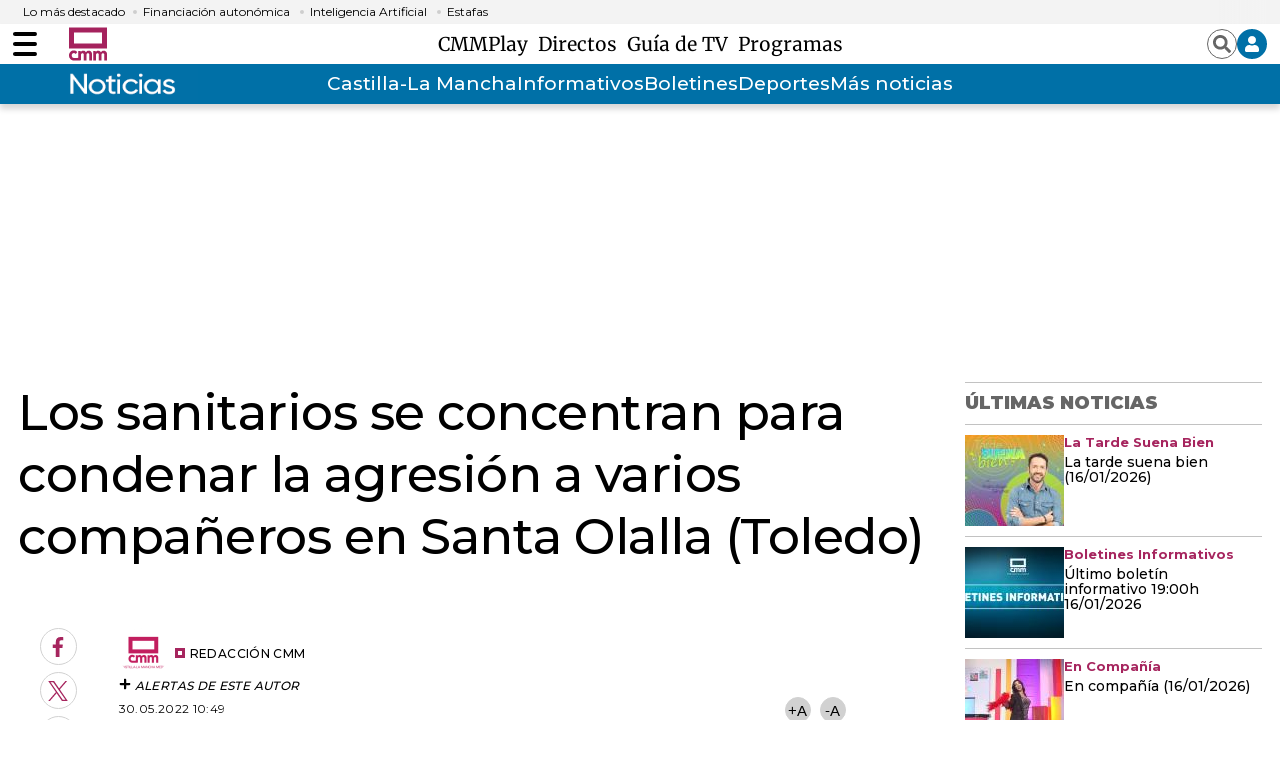

--- FILE ---
content_type: text/html; charset=UTF-8
request_url: https://www.cmmedia.es/page/noticias/castilla-la-mancha/ciudad-real/culpable-unanimidad-portero-bolanos-calatrava.html?facet=scroll&
body_size: 6004
content:
<div><main class="content">
        <header class="separator">
    <div class="content">
        <a href="https://www.cmmedia.es">
            <span class="logo"></span>
        </a>
    </div>
</header>
        <section class="o-section">
            <div class="o-container">
                <div class="u-grid">
                    <div class="u-grid-col-span-2-xs u-grid-col-span-3-sm u-grid-col-span-3-md">
                        <article class="c-detail">
                            <div class="c-detail-header">
                                                                
                                    
                                <p class="c-detail__epigraph">TRIBUNALES</p>
                                                                                                
                                    
                                <h1 class="c-detail__title">Culpable por unanimidad el portero de Bolaños de Calatrava (Ciudad Real)</h1>
                                
                                                                <div class="c-detail__subtitle">
                                    
                                <h2>El jurado popular le considera culpable de un delito de homicidio por imprudencia y de otro de lesiones dolosas en grado de tentativa.<br></h2></div>
                                                                                                
                                    






                                <figure class="c-detail__media ">
    <div class="c-detail__media__thumb" itemscope="" itemtype="http://schema.org/ImageObject">
        <img alt="(Foto de ARCHIVO)
Juicio al portero de discoteca acusado de cometer un homicidio en Bolaños de Calatrava.

EUROPA PRESS
13/1/2026" src="https://imagenes.cmmedia.es/files/main_image_936_527/uploads/2026/01/16/696a70ecd2baf.jpeg" data-full-src="https://imagenes.cmmedia.es/uploads/2026/01/16/696a70ecd2baf.jpeg" width="936" height="527">
    </div>
    <figcaption class="c-detail__media__txt">
        <p class="c-detail__media__subtitle">

            
            
        <span class="c-detail__media__credit "> Juicio al portero de discoteca acusado de cometer un homicidio en Bolaños de Calatrava. 13/1/2026</span><span class="c-detail__media__author ">EUROPA PRESS</span></p>
    </figcaption>
</figure>
                                                            </div>

                            <div class="infinite-scroll-preload"></div>

                            <div class="c-detail-content">
                                <div>
                                    <nav class="c-detail__share u-sticky">
    <a rel="nofollow" class="c-icon" href="https://www.facebook.com/sharer/sharer.php?u=https://www.cmmedia.es/noticias/castilla-la-mancha/ciudad-real/culpable-unanimidad-portero-bolanos-calatrava.html?utm_source=facebook%2526utm_medium=social" target="_blank">
        <svg xmlns="http://www.w3.org/2000/svg" viewbox="0 0 264 512" width="28" height="28">
            <path fill="currentColor" d="M76.7 512V283H0v-91h76.7v-71.7C76.7 42.4 124.3 0 193.8 0c33.3 0 61.9 2.5 70.2 3.6V85h-48.2c-37.8 0-45.1 18-45.1 44.3V192H256l-11.7 91h-73.6v229"></path>
        </svg>
        <span class="sr-only">Facebook</span>
    </a>
    <a rel="nofollow" class="c-icon" href="https://twitter.com/intent/tweet?text=Culpable%20por%20unanimidad%20el%20portero%20de%20Bola%C3%B1os%20de%20Calatrava%20(Ciudad%20Real)&url=https://www.cmmedia.es/noticias/castilla-la-mancha/ciudad-real/culpable-unanimidad-portero-bolanos-calatrava.html?utm_source=twitter%2526utm_medium=social" target="_blank">
        <svg width="28" height="28" viewbox="0 0 1200 1227" fill="none" xmlns="http://www.w3.org/2000/svg">
            <path d="M714.163 519.284L1160.89 0H1055.03L667.137 450.887L357.328 0H0L468.492 681.821L0 1226.37H105.866L515.491 750.218L842.672 1226.37H1200L714.137 519.284H714.163ZM569.165 687.828L521.697 619.934L144.011 79.6944H306.615L611.412 515.685L658.88 583.579L1055.08 1150.3H892.476L569.165 687.854V687.828Z" fill="currentColor" id="twitter"></path>
        </svg>
        <span class="sr-only">Twitter</span>
    </a>
    <a rel="nofollow" class="c-icon" href="https://www.linkedin.com/shareArticle?mini=true&url=https://www.cmmedia.es/noticias/castilla-la-mancha/ciudad-real/culpable-unanimidad-portero-bolanos-calatrava.html&title=Culpable%20por%20unanimidad%20el%20portero%20de%20Bola%C3%B1os%20de%20Calatrava%20(Ciudad%20Real)&utm_source=linkedin%2526utm_medium=social" target="_blank">
        <svg xmlns="http://www.w3.org/2000/svg" viewbox="0 0 448 512" width="28" height="28">
            <path fill="currentColor" d="M100.3 480H7.4V180.9h92.9V480zM53.8 140.1C24.1 140.1 0 115.5 0 85.8 0 56.1 24.1 32 53.8 32c29.7 0 53.8 24.1 53.8 53.8 0 29.7-24.1 54.3-53.8 54.3zM448 480h-92.7V334.4c0-34.7-.7-79.2-48.3-79.2-48.3 0-55.7 37.7-55.7 76.7V480h-92.8V180.9h89.1v40.8h1.3c12.4-23.5 42.7-48.3 87.9-48.3 94 0 111.3 61.9 111.3 142.3V480z"></path>
        </svg>
        <span class="sr-only">LinkedIn</span>
    </a>
    <a rel="nofollow" class="c-icon" href="mailto:info@example.com?&subject=Culpable%20por%20unanimidad%20el%20portero%20de%20Bola%C3%B1os%20de%20Calatrava%20(Ciudad%20Real)&cc=&bcc=&body=https://www.cmmedia.es/noticias/castilla-la-mancha/ciudad-real/culpable-unanimidad-portero-bolanos-calatrava.html?utm_source=email%2526utm_medium=social%20Culpable%20por%20unanimidad%20el%20portero%20de%20Bola%C3%B1os%20de%20Calatrava%20(Ciudad%20Real)" target="_blank">
        <svg xmlns="http://www.w3.org/2000/svg" width="24" height="24" viewbox="0 0 24 24">
            <path fill="none" d="M0 0H24V24H0z"></path>
            <path fill="currentColor" d="M20 4H4a2 2 0 0 0-1.99 2L2 18a2.006 2.006 0 0 0 2 2h16a2.006 2.006 0 0 0 2-2V6a2.006 2.006 0 0 0-2-2zm0 14H4V8l8 5 8-5zm-8-7L4 6h16z"></path>
        </svg>
        <span class="sr-only">Enviar por Email</span>
    </a>
    <a rel="nofollow" class="c-icon" href="https://api.whatsapp.com/send?text=https://www.cmmedia.es/noticias/castilla-la-mancha/ciudad-real/culpable-unanimidad-portero-bolanos-calatrava.html?utm_source=whastapp%2526utm_medium=social%20Culpable%20por%20unanimidad%20el%20portero%20de%20Bola%C3%B1os%20de%20Calatrava%20(Ciudad%20Real)" target="_blank">
        <svg xmlns="http://www.w3.org/2000/svg" viewbox="0 0 448 512" width="28" height="28">
            <path fill="currentColor" d="M380.9 97.1C339 55.1 283.2 32 223.9 32c-122.4 0-222 99.6-222 222 0 39.1 10.2 77.3 29.6 111L0 480l117.7-30.9c32.4 17.7 68.9 27 106.1 27h.1c122.3 0 224.1-99.6 224.1-222 0-59.3-25.2-115-67.1-157zm-157 341.6c-33.2 0-65.7-8.9-94-25.7l-6.7-4-69.8 18.3L72 359.2l-4.4-7c-18.5-29.4-28.2-63.3-28.2-98.2 0-101.7 82.8-184.5 184.6-184.5 49.3 0 95.6 19.2 130.4 54.1 34.8 34.9 56.2 81.2 56.1 130.5 0 101.8-84.9 184.6-186.6 184.6zm101.2-138.2c-5.5-2.8-32.8-16.2-37.9-18-5.1-1.9-8.8-2.8-12.5 2.8-3.7 5.6-14.3 18-17.6 21.8-3.2 3.7-6.5 4.2-12 1.4-32.6-16.3-54-29.1-75.5-66-5.7-9.8 5.7-9.1 16.3-30.3 1.8-3.7.9-6.9-.5-9.7-1.4-2.8-12.5-30.1-17.1-41.2-4.5-10.8-9.1-9.3-12.5-9.5-3.2-.2-6.9-.2-10.6-.2-3.7 0-9.7 1.4-14.8 6.9-5.1 5.6-19.4 19-19.4 46.3 0 27.3 19.9 53.7 22.6 57.4 2.8 3.7 39.1 59.7 94.8 83.8 35.2 15.2 49 16.5 66.6 13.9 10.7-1.6 32.8-13.4 37.4-26.4 4.6-13 4.6-24.1 3.2-26.4-1.3-2.5-5-3.9-10.5-6.6z"></path></svg>
        <span class="sr-only">Whatsapp</span>
    </a>
    <a rel="nofollow" class="c-icon" href="https://telegram.me/share/url?text=Culpable%20por%20unanimidad%20el%20portero%20de%20Bola%C3%B1os%20de%20Calatrava%20(Ciudad%20Real)&url=https://www.cmmedia.es/noticias/castilla-la-mancha/ciudad-real/culpable-unanimidad-portero-bolanos-calatrava.html?utm_source=telegram%2526utm_medium=social" target="_blank">
        <svg xmlns="http://www.w3.org/2000/svg" viewbox="0 0 496 512" width="28" height="28">
            <path fill="currentColor" d="M248 8C111 8 0 119 0 256s111 248 248 248 248-111 248-248S385 8 248 8zm121.8 169.9l-40.7 191.8c-3 13.6-11.1 16.9-22.4 10.5l-62-45.7-29.9 28.8c-3.3 3.3-6.1 6.1-12.5 6.1l4.4-63.1 114.9-103.8c5-4.4-1.1-6.9-7.7-2.5l-142 89.4-61.2-19.1c-13.3-4.2-13.6-13.3 2.8-19.7l239.1-92.2c11.1-4 20.8 2.7 17.2 19.5z"></path>
        </svg>
        <span class="sr-only">Telegram</span>
    </a>
    <a rel="nofollow" class="c-icon" data-copy-url="" data-query-params="utm_source=copy,utm_medium=social">
        <input type="hidden" name="message_success" value="URL Copiada">
        <input type="hidden" name="message_fail" value="URL Copiada">
        <svg style="color: rgb(166, 36, 94);" version="1.1" id="Layer_1" xmlns="http://www.w3.org/2000/svg" xmlns:xlink="http://www.w3.org/1999/xlink" x="0px" y="0px" viewbox="0 0 115.77 122.88" xml:space="preserve"><style type="text/css">.st0{fill-rule:evenodd;clip-rule:evenodd;}</style><g><path class="st0" d="M89.62,13.96v7.73h12.19h0.01v0.02c3.85,0.01,7.34,1.57,9.86,4.1c2.5,2.51,4.06,5.98,4.07,9.82h0.02v0.02 v73.27v0.01h-0.02c-0.01,3.84-1.57,7.33-4.1,9.86c-2.51,2.5-5.98,4.06-9.82,4.07v0.02h-0.02h-61.7H40.1v-0.02 c-3.84-0.01-7.34-1.57-9.86-4.1c-2.5-2.51-4.06-5.98-4.07-9.82h-0.02v-0.02V92.51H13.96h-0.01v-0.02c-3.84-0.01-7.34-1.57-9.86-4.1 c-2.5-2.51-4.06-5.98-4.07-9.82H0v-0.02V13.96v-0.01h0.02c0.01-3.85,1.58-7.34,4.1-9.86c2.51-2.5,5.98-4.06,9.82-4.07V0h0.02h61.7 h0.01v0.02c3.85,0.01,7.34,1.57,9.86,4.1c2.5,2.51,4.06,5.98,4.07,9.82h0.02V13.96L89.62,13.96z M79.04,21.69v-7.73v-0.02h0.02 c0-0.91-0.39-1.75-1.01-2.37c-0.61-0.61-1.46-1-2.37-1v0.02h-0.01h-61.7h-0.02v-0.02c-0.91,0-1.75,0.39-2.37,1.01 c-0.61,0.61-1,1.46-1,2.37h0.02v0.01v64.59v0.02h-0.02c0,0.91,0.39,1.75,1.01,2.37c0.61,0.61,1.46,1,2.37,1v-0.02h0.01h12.19V35.65 v-0.01h0.02c0.01-3.85,1.58-7.34,4.1-9.86c2.51-2.5,5.98-4.06,9.82-4.07v-0.02h0.02H79.04L79.04,21.69z M105.18,108.92V35.65v-0.02 h0.02c0-0.91-0.39-1.75-1.01-2.37c-0.61-0.61-1.46-1-2.37-1v0.02h-0.01h-61.7h-0.02v-0.02c-0.91,0-1.75,0.39-2.37,1.01 c-0.61,0.61-1,1.46-1,2.37h0.02v0.01v73.27v0.02h-0.02c0,0.91,0.39,1.75,1.01,2.37c0.61,0.61,1.46,1,2.37,1v-0.02h0.01h61.7h0.02 v0.02c0.91,0,1.75-0.39,2.37-1.01c0.61-0.61,1-1.46,1-2.37h-0.02V108.92L105.18,108.92z" fill="#a6245e"></path></g></svg>
        <span class="sr-only">Copiar URL del artículo</span>
    </a>
</nav>
                                </div>
                                <div>
                                                                            <div>
                                            <!-- START: c-detail__signature -->
<address class="c-detail__signature">
    <!-- START: c-detail__author -->
    <figure class="c-detail__author">
        <div class="c-detail__author__thumb">
            <img loading="lazy" alt="cmm" width="49" height="49" src="/files/image_49_49/uploads/2025/05/20/682c6924e9875.png">
        </div>
        <figcaption class="c-detail__author__txt">
            
        <a href="/author/redaccion-cmm" target="_blank"><span class="c-detail__author__name ">Redacción CMM</span></a></figcaption>
        <div class="c-detail__author__subscription c-toolbar-list__item">
            <span class="c-toolbar-icon c-toolbar-icon-subscriptions" title="" data-add-button="subscriptions">
                <span class="subscribe">
                    <svg xmlns="http://www.w3.org/2000/svg" viewbox="0 0 448 512" width="12" height="12">
                        <path fill="currentColor" d="M416 208H272V64c0-17.67-14.33-32-32-32h-32c-17.67 0-32 14.33-32 32v144H32c-17.67 0-32 14.33-32 32v32c0 17.67 14.33 32 32 32h144v144c0 17.67 14.33 32 32 32h32c17.67 0 32-14.33 32-32V304h144c17.67 0 32-14.33 32-32v-32c0-17.67-14.33-32-32-32z"></path>
                    </svg>
                    <span class="c-detail__author__subscription-txt"> Alertas de este autor</span>
                </span>
                <span class="unsubscribe">
                    <svg xmlns="http://www.w3.org/2000/svg" viewbox="0 0 512 512" width="12" height="12">
                        <path fill="currentColor" d="M64 224h384v64H64z"></path>
                    </svg>
                    <span class="c-detail__author__subscription-txt"> Quitar alertas de este autor</span>
                </span>
            </span>
        </div>
    </figure>
    <!-- END: c-detail__author -->
</address>
<!-- END: c-detail__signature -->
<p class="c-detail__info">
    <!-- datetime con fecha publicación -->
    <time class="c-detail__info__date" datetime="2026-01-16T18:16:32+01:00">16.01.2026 18:16</time>
    <!--<span class="c-detail__info__update">Actualizada 12:48</span>-->
</p>
<!-- START: c-detail__zoom -->
<div class="c-detail__zoom">
    <button class="c-icon">+A</button>
    <button class="c-icon">-A</button>
</div>
<!-- END: c-detail__zoom -->
                                        </div>
                                                                                                                <div class="c-detail__body">
                                                
        
    


        




    
    
                                        <p>El jurado popular ha declarado <b>culpable, por unanimidad</b>, al portero de un establecimiento de ocio nocturno de Bolaños de Calatrava por un delito de homicidio por imprudencia y por un delito de lesiones dolosas en grado de tentativa, en relación con la muerte de un cliente tras una riña ocurrida en julio de 2022 a las puertas de un bar.</p><p>El veredicto, que se ha dado a conocer este viernes en la Audiencia Provincial de Ciudad Real tras un día de deliberación, ha descartado tanto el delito de homicidio doloso por el que Fiscalía y acusación particular solicitaban una condena de 14 años de prisión.</p><p>Tras conocerse la decisión del jurado, el Ministerio Fiscal ha anunciado que rebaja su petición inicial y ha solicitado ahora una <b>pena de cuatro años de prisión </b>por el delito de homicidio imprudente, ajustándose al pronunciamiento del jurado.</p><p>La acusación particular se ha adherido a la solicitud de pena formulada por la Fiscalía, asumiendo el nuevo encaje penal de los hechos.</p><p>Por su parte, <b>la defensa </b>ha solicitado la imposición de una pena de un año de prisión y ha pedido la apertura de la pieza correspondiente para debatir la <b>situación personal del acusado, teniendo en cuenta que ha permanecido más de tres años en prisión provisional y pedir su libertad provisional.</b></p><div class="content-ad "><div class="ad-unit" id="div-center1" width="300" height="600"><script type="text/javascript">if("googletag" in window && googletag.cmd && googletag.cmd.push){googletag.cmd.push(function() {googletag.display("div-center1");});}</script></div></div><p>El magistrado presidente ha indicado que la sentencia se dictará la próxima semana y ha apuntado que, dada su cercanía temporal, podría valorarse la libertad provisional del acusado en atención a las circunstancias del caso.</p><p><b>Europa Press</b></p></div>
                                                                                                                <div class="c-detail__tags">
                                            
                                        </div>
                                                                                                        </div>
                            </div>

                            <div class="infinite-scroll-load-new"></div>
                            <script type="application/json">{"url":"https://www.cmmedia.es/noticias/castilla-la-mancha/ciudad-real/culpable-unanimidad-portero-bolanos-calatrava.html"}</script>
                        </article>
                    </div>
                                            
                                    <div class="u-grid-col-span-2-xs u-grid-col-start-2-sm "><div class="sidebar-board">
    <div><div class="sidebar-modules">
        <div class="o-list o-list-border o-list-sidebar "><div class="o-list__top">
            <div class="c-title">
                <p class="c-title__name">Últimas noticias</p>
            </div>
        </div><div class="o-list o-list-border o-list-sidebar">
                    <div>
                    
    
            
            <div class="item">
        <article class="c-article c-article-lateral">
                        <div class="c-article__thumb">
                <picture>
                    <source srcset="https://imagenes.cmmedia.es/files/image_99_91/uploads/2026/01/16/696a48e8f0709.jpeg" media="(min-width: 768px)" width="99" height="91">
                    <img src="https://imagenes.cmmedia.es/files/listing_sidebar/uploads/2026/01/16/696a48e8f0709.jpeg" loading="lazy" alt="Erich Von Däniken: el 'padre' de los Aliens Ancestrales - 10x20" width="99" height="91">
                </source></picture>
            </div>
                        <div class="c-article__txt">
                    <p class="c-article__epigraph">El Dragón Invisible</p>

                    <div class="c-article__title">
        <a href="/play/podcast/el-dragon-invisible/erich-von-daeniken-padre-aliens-ancestrales-10x20.html">Erich Von Däniken: el 'padre' de los Aliens Ancestrales - 10x20</a>
    </div>

            </div>
        </article>
    </div>


        
            
            <div class="item">
        <article class="c-article c-article-lateral">
                        <div class="c-article__thumb">
                <picture>
                    <source srcset="https://imagenes.cmmedia.es/files/image_99_91/uploads/2026/01/17/696ac5f8545a3.jpeg" media="(min-width: 768px)" width="99" height="91">
                    <img src="https://imagenes.cmmedia.es/files/listing_sidebar/uploads/2026/01/17/696ac5f8545a3.jpeg" loading="lazy" alt="Aquí hay duende (16/01/2026)" width="99" height="91">
                </source></picture>
            </div>
                        <div class="c-article__txt">
                    <p class="c-article__epigraph">Aquí Hay Duende</p>

                    <div class="c-article__title">
        <a href="/play/radio/aqui-hay-duende/hay-duende-16-01-2026.html">Aquí hay duende (16/01/2026)</a>
    </div>

            </div>
        </article>
    </div>


        
            
            <div class="item">
        <article class="c-article c-article-lateral">
                        <div class="c-article__thumb">
                <picture>
                    <source srcset="https://imagenes.cmmedia.es/files/image_99_91/uploads/2026/01/16/696ab7aad0c0c.jpeg" media="(min-width: 768px)" width="99" height="91">
                    <img src="https://imagenes.cmmedia.es/files/listing_sidebar/uploads/2026/01/16/696ab7aad0c0c.jpeg" loading="lazy" alt="Último boletín informativo 23:00h 16/01/2026" width="99" height="91">
                </source></picture>
            </div>
                        <div class="c-article__txt">
                    <p class="c-article__epigraph">Boletines Informativos</p>

                    <div class="c-article__title">
        <a href="/noticias/boletines-informativos/ultimo-boletin-informativo-23-00h-16-01-2026.html">Último boletín informativo 23:00h 16/01/2026</a>
    </div>

            </div>
        </article>
    </div>


        
            
            <div class="item">
        <article class="c-article c-article-lateral">
                        <div class="c-article__thumb">
                <picture>
                    <source srcset="https://imagenes.cmmedia.es/files/image_99_91/uploads/2026/01/16/696aa9d955711.jpeg" media="(min-width: 768px)" width="99" height="91">
                    <img src="https://imagenes.cmmedia.es/files/listing_sidebar/uploads/2026/01/16/696aa9d955711.jpeg" loading="lazy" alt="Castilla-La Mancha a las 8 (16/01/2026)" width="99" height="91">
                </source></picture>
            </div>
                        <div class="c-article__txt">
                    <p class="c-article__epigraph">Castilla-La Mancha a las 8</p>

                    <div class="c-article__title">
        <a href="/play/radio/castilla-la-mancha-a-las-8/castilla-mancha-8-16-01-2026.html">Castilla-La Mancha a las 8 (16/01/2026)</a>
    </div>

            </div>
        </article>
    </div>


        
            
            <div class="item">
        <article class="c-article c-article-lateral">
                        <div class="c-article__thumb">
                <picture>
                    <source srcset="https://imagenes.cmmedia.es/files/image_99_91/uploads/2026/01/16/696aa9bfabfb3.jpeg" media="(min-width: 768px)" width="99" height="91">
                    <img src="https://imagenes.cmmedia.es/files/listing_sidebar/uploads/2026/01/16/696aa9bfabfb3.jpeg" loading="lazy" alt="Último boletín informativo 22:00h 16/01/2026" width="99" height="91">
                </source></picture>
            </div>
                        <div class="c-article__txt">
                    <p class="c-article__epigraph">Boletines Informativos</p>

                    <div class="c-article__title">
        <a href="/noticias/boletines-informativos/ultimo-boletin-informativo-22-00h-16-01-2026.html">Último boletín informativo 22:00h 16/01/2026</a>
    </div>

            </div>
        </article>
    </div>


        
            
            <div class="item">
        <article class="c-article c-article-lateral">
                        <div class="c-article__thumb">
                <picture>
                    <source srcset="https://imagenes.cmmedia.es/files/image_99_91/uploads/2026/01/16/696a9c465e70d.jpeg" media="(min-width: 768px)" width="99" height="91">
                    <img src="https://imagenes.cmmedia.es/files/listing_sidebar/uploads/2026/01/16/696a9c465e70d.jpeg" loading="lazy" alt="Castilla-La Mancha a las 8 - 16/01/2026" width="99" height="91">
                </source></picture>
            </div>
                        <div class="c-article__txt">
                    <p class="c-article__epigraph">Castilla-La Mancha a las 8</p>

                    <div class="c-article__title">
        <a href="/play/tv/castilla-la-mancha-a-las-8/castilla-mancha-8-16-01-2026.html">Castilla-La Mancha a las 8 - 16/01/2026</a>
    </div>

            </div>
        </article>
    </div>


        
            
            <div class="item">
        <article class="c-article c-article-lateral">
                        <div class="c-article__thumb">
                <picture>
                    <source srcset="https://imagenes.cmmedia.es/files/image_99_91/uploads/2026/01/16/696a9bc324bf2.jpeg" media="(min-width: 768px)" width="99" height="91">
                    <img src="https://imagenes.cmmedia.es/files/listing_sidebar/uploads/2026/01/16/696a9bc324bf2.jpeg" loading="lazy" alt="Último boletín informativo 21:00h 16/01/2026" width="99" height="91">
                </source></picture>
            </div>
                        <div class="c-article__txt">
                    <p class="c-article__epigraph">Boletines Informativos</p>

                    <div class="c-article__title">
        <a href="/noticias/boletines-informativos/ultimo-boletin-informativo-21-00h-16-01-2026.html">Último boletín informativo 21:00h 16/01/2026</a>
    </div>

            </div>
        </article>
    </div>


        
            
            <div class="item">
        <article class="c-article c-article-lateral">
                        <div class="c-article__thumb">
                <picture>
                    <source srcset="https://imagenes.cmmedia.es/files/image_99_91/uploads/2026/01/16/696a8d9902c94.jpeg" media="(min-width: 768px)" width="99" height="91">
                    <img src="https://imagenes.cmmedia.es/files/listing_sidebar/uploads/2026/01/16/696a8d9902c94.jpeg" loading="lazy" alt="Último boletín informativo 20:00h 16/01/2026" width="99" height="91">
                </source></picture>
            </div>
                        <div class="c-article__txt">
                    <p class="c-article__epigraph">Boletines Informativos</p>

                    <div class="c-article__title">
        <a href="/noticias/boletines-informativos/ultimo-boletin-informativo-20-00h-16-01-2026.html">Último boletín informativo 20:00h 16/01/2026</a>
    </div>

            </div>
        </article>
    </div>


        
            
            <div class="item">
        <article class="c-article c-article-lateral">
                        <div class="c-article__thumb">
                <picture>
                    <source srcset="https://imagenes.cmmedia.es/files/image_99_91/uploads/2026/01/16/696a8d7fd1e5c.jpeg" media="(min-width: 768px)" width="99" height="91">
                    <img src="https://imagenes.cmmedia.es/files/listing_sidebar/uploads/2026/01/16/696a8d7fd1e5c.jpeg" loading="lazy" alt="La noche en titulares - 16/01/26" width="99" height="91">
                </source></picture>
            </div>
                        <div class="c-article__txt">
                    <p class="c-article__epigraph">Castilla-La Mancha a las 8</p>

                    <div class="c-article__title">
        <a href="/play/tv/castilla-la-mancha-a-las-8/noche-titulares-16-01-26.html">La noche en titulares - 16/01/26</a>
    </div>

            </div>
        </article>
    </div>


        
            
            <div class="item">
        <article class="c-article c-article-lateral">
                        <div class="c-article__thumb">
                <picture>
                    <source srcset="https://imagenes.cmmedia.es/files/image_99_91/uploads/2026/01/16/696a970d5823d.jpeg" media="(min-width: 768px)" width="99" height="91">
                    <img src="https://imagenes.cmmedia.es/files/listing_sidebar/uploads/2026/01/16/696a970d5823d.jpeg" loading="lazy" alt="De Hoy, No Pasa (16/01/2026)" width="99" height="91">
                </source></picture>
            </div>
                        <div class="c-article__txt">
                    <p class="c-article__epigraph">De hoy, no pasa</p>

                    <div class="c-article__title">
        <a href="/play/radio/de-hoy-no-pasa/hoy-pasa-16-01-2026.html">De Hoy, No Pasa (16/01/2026)</a>
    </div>

            </div>
        </article>
    </div>


        
    

            </div>
        
    </div></div><aside class="c-add c-add-300 ">
    
<div><div class="ad-unit" id="div-right1" width="300" height="250"><script type="text/javascript">if("googletag" in window && googletag.cmd && googletag.cmd.push){googletag.cmd.push(function() {googletag.display("div-right1");});}</script></div></div></aside></div></div>
</div>
</div></div>
            </div>

        </section>
        <a href="#" class="c-icon-app-back-btn"></a>
    </main></div>